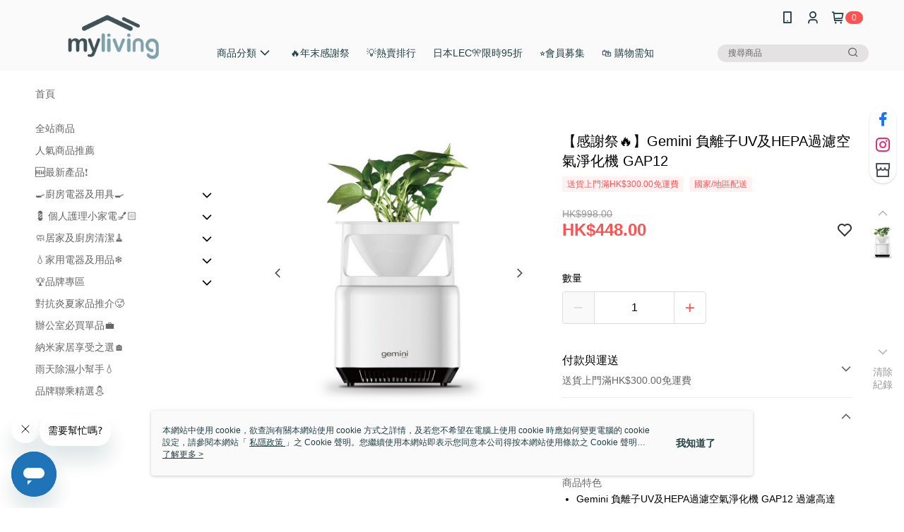

--- FILE ---
content_type: text/css
request_url: https://cms-static.cdn.91app.hk/theme/13/css/cmsTheme_022c885f-84e1-4be7-87ea-329460c145a1_1719303197100.css?v=020190828
body_size: 592
content:
.cms-badge{color:#fff;background:#ff5353}.cms-header{background:#fafafa}.cms-nav{color:#213e43}.cms-logo{background-image:url(https://cms.cdn.91app.hk/images/original/13/b4a93046-3833-40ad-8094-baf7d29e0478-1593658650-8gb0koepf3_d.png)}.cms-discountMoneyColor{color:#ff5353 !important}.cms-moneyColor{color:#ff5353 !important}.cms-moneyBgColor{background-color:#ff5353 !important}.cms-moneyBorderColor{border-color:#ff5353 !important}.cms-moneyOutlineColor{outline-color:#ff5353 !important}#progressbar li.active:before{background-color:#ff5353 !important;border-color:#ff5353 !important}.banner-discount-fee{color:#ff5353 !important}.cms-main-color{background-color:#fafafa !important}.cms-sub-color{color:#213e43 !important}